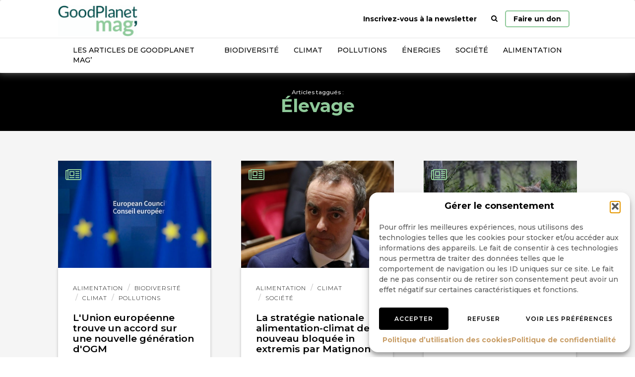

--- FILE ---
content_type: text/html; charset=utf-8
request_url: https://www.google.com/recaptcha/api2/anchor?ar=1&k=6LeOSislAAAAAEgrNNPdTuF6Zm5esm0-rk4xh71G&co=aHR0cHM6Ly93d3cuZ29vZHBsYW5ldC5pbmZvOjQ0Mw..&hl=en&v=PoyoqOPhxBO7pBk68S4YbpHZ&size=invisible&anchor-ms=20000&execute-ms=30000&cb=uh3ieoggp894
body_size: 48527
content:
<!DOCTYPE HTML><html dir="ltr" lang="en"><head><meta http-equiv="Content-Type" content="text/html; charset=UTF-8">
<meta http-equiv="X-UA-Compatible" content="IE=edge">
<title>reCAPTCHA</title>
<style type="text/css">
/* cyrillic-ext */
@font-face {
  font-family: 'Roboto';
  font-style: normal;
  font-weight: 400;
  font-stretch: 100%;
  src: url(//fonts.gstatic.com/s/roboto/v48/KFO7CnqEu92Fr1ME7kSn66aGLdTylUAMa3GUBHMdazTgWw.woff2) format('woff2');
  unicode-range: U+0460-052F, U+1C80-1C8A, U+20B4, U+2DE0-2DFF, U+A640-A69F, U+FE2E-FE2F;
}
/* cyrillic */
@font-face {
  font-family: 'Roboto';
  font-style: normal;
  font-weight: 400;
  font-stretch: 100%;
  src: url(//fonts.gstatic.com/s/roboto/v48/KFO7CnqEu92Fr1ME7kSn66aGLdTylUAMa3iUBHMdazTgWw.woff2) format('woff2');
  unicode-range: U+0301, U+0400-045F, U+0490-0491, U+04B0-04B1, U+2116;
}
/* greek-ext */
@font-face {
  font-family: 'Roboto';
  font-style: normal;
  font-weight: 400;
  font-stretch: 100%;
  src: url(//fonts.gstatic.com/s/roboto/v48/KFO7CnqEu92Fr1ME7kSn66aGLdTylUAMa3CUBHMdazTgWw.woff2) format('woff2');
  unicode-range: U+1F00-1FFF;
}
/* greek */
@font-face {
  font-family: 'Roboto';
  font-style: normal;
  font-weight: 400;
  font-stretch: 100%;
  src: url(//fonts.gstatic.com/s/roboto/v48/KFO7CnqEu92Fr1ME7kSn66aGLdTylUAMa3-UBHMdazTgWw.woff2) format('woff2');
  unicode-range: U+0370-0377, U+037A-037F, U+0384-038A, U+038C, U+038E-03A1, U+03A3-03FF;
}
/* math */
@font-face {
  font-family: 'Roboto';
  font-style: normal;
  font-weight: 400;
  font-stretch: 100%;
  src: url(//fonts.gstatic.com/s/roboto/v48/KFO7CnqEu92Fr1ME7kSn66aGLdTylUAMawCUBHMdazTgWw.woff2) format('woff2');
  unicode-range: U+0302-0303, U+0305, U+0307-0308, U+0310, U+0312, U+0315, U+031A, U+0326-0327, U+032C, U+032F-0330, U+0332-0333, U+0338, U+033A, U+0346, U+034D, U+0391-03A1, U+03A3-03A9, U+03B1-03C9, U+03D1, U+03D5-03D6, U+03F0-03F1, U+03F4-03F5, U+2016-2017, U+2034-2038, U+203C, U+2040, U+2043, U+2047, U+2050, U+2057, U+205F, U+2070-2071, U+2074-208E, U+2090-209C, U+20D0-20DC, U+20E1, U+20E5-20EF, U+2100-2112, U+2114-2115, U+2117-2121, U+2123-214F, U+2190, U+2192, U+2194-21AE, U+21B0-21E5, U+21F1-21F2, U+21F4-2211, U+2213-2214, U+2216-22FF, U+2308-230B, U+2310, U+2319, U+231C-2321, U+2336-237A, U+237C, U+2395, U+239B-23B7, U+23D0, U+23DC-23E1, U+2474-2475, U+25AF, U+25B3, U+25B7, U+25BD, U+25C1, U+25CA, U+25CC, U+25FB, U+266D-266F, U+27C0-27FF, U+2900-2AFF, U+2B0E-2B11, U+2B30-2B4C, U+2BFE, U+3030, U+FF5B, U+FF5D, U+1D400-1D7FF, U+1EE00-1EEFF;
}
/* symbols */
@font-face {
  font-family: 'Roboto';
  font-style: normal;
  font-weight: 400;
  font-stretch: 100%;
  src: url(//fonts.gstatic.com/s/roboto/v48/KFO7CnqEu92Fr1ME7kSn66aGLdTylUAMaxKUBHMdazTgWw.woff2) format('woff2');
  unicode-range: U+0001-000C, U+000E-001F, U+007F-009F, U+20DD-20E0, U+20E2-20E4, U+2150-218F, U+2190, U+2192, U+2194-2199, U+21AF, U+21E6-21F0, U+21F3, U+2218-2219, U+2299, U+22C4-22C6, U+2300-243F, U+2440-244A, U+2460-24FF, U+25A0-27BF, U+2800-28FF, U+2921-2922, U+2981, U+29BF, U+29EB, U+2B00-2BFF, U+4DC0-4DFF, U+FFF9-FFFB, U+10140-1018E, U+10190-1019C, U+101A0, U+101D0-101FD, U+102E0-102FB, U+10E60-10E7E, U+1D2C0-1D2D3, U+1D2E0-1D37F, U+1F000-1F0FF, U+1F100-1F1AD, U+1F1E6-1F1FF, U+1F30D-1F30F, U+1F315, U+1F31C, U+1F31E, U+1F320-1F32C, U+1F336, U+1F378, U+1F37D, U+1F382, U+1F393-1F39F, U+1F3A7-1F3A8, U+1F3AC-1F3AF, U+1F3C2, U+1F3C4-1F3C6, U+1F3CA-1F3CE, U+1F3D4-1F3E0, U+1F3ED, U+1F3F1-1F3F3, U+1F3F5-1F3F7, U+1F408, U+1F415, U+1F41F, U+1F426, U+1F43F, U+1F441-1F442, U+1F444, U+1F446-1F449, U+1F44C-1F44E, U+1F453, U+1F46A, U+1F47D, U+1F4A3, U+1F4B0, U+1F4B3, U+1F4B9, U+1F4BB, U+1F4BF, U+1F4C8-1F4CB, U+1F4D6, U+1F4DA, U+1F4DF, U+1F4E3-1F4E6, U+1F4EA-1F4ED, U+1F4F7, U+1F4F9-1F4FB, U+1F4FD-1F4FE, U+1F503, U+1F507-1F50B, U+1F50D, U+1F512-1F513, U+1F53E-1F54A, U+1F54F-1F5FA, U+1F610, U+1F650-1F67F, U+1F687, U+1F68D, U+1F691, U+1F694, U+1F698, U+1F6AD, U+1F6B2, U+1F6B9-1F6BA, U+1F6BC, U+1F6C6-1F6CF, U+1F6D3-1F6D7, U+1F6E0-1F6EA, U+1F6F0-1F6F3, U+1F6F7-1F6FC, U+1F700-1F7FF, U+1F800-1F80B, U+1F810-1F847, U+1F850-1F859, U+1F860-1F887, U+1F890-1F8AD, U+1F8B0-1F8BB, U+1F8C0-1F8C1, U+1F900-1F90B, U+1F93B, U+1F946, U+1F984, U+1F996, U+1F9E9, U+1FA00-1FA6F, U+1FA70-1FA7C, U+1FA80-1FA89, U+1FA8F-1FAC6, U+1FACE-1FADC, U+1FADF-1FAE9, U+1FAF0-1FAF8, U+1FB00-1FBFF;
}
/* vietnamese */
@font-face {
  font-family: 'Roboto';
  font-style: normal;
  font-weight: 400;
  font-stretch: 100%;
  src: url(//fonts.gstatic.com/s/roboto/v48/KFO7CnqEu92Fr1ME7kSn66aGLdTylUAMa3OUBHMdazTgWw.woff2) format('woff2');
  unicode-range: U+0102-0103, U+0110-0111, U+0128-0129, U+0168-0169, U+01A0-01A1, U+01AF-01B0, U+0300-0301, U+0303-0304, U+0308-0309, U+0323, U+0329, U+1EA0-1EF9, U+20AB;
}
/* latin-ext */
@font-face {
  font-family: 'Roboto';
  font-style: normal;
  font-weight: 400;
  font-stretch: 100%;
  src: url(//fonts.gstatic.com/s/roboto/v48/KFO7CnqEu92Fr1ME7kSn66aGLdTylUAMa3KUBHMdazTgWw.woff2) format('woff2');
  unicode-range: U+0100-02BA, U+02BD-02C5, U+02C7-02CC, U+02CE-02D7, U+02DD-02FF, U+0304, U+0308, U+0329, U+1D00-1DBF, U+1E00-1E9F, U+1EF2-1EFF, U+2020, U+20A0-20AB, U+20AD-20C0, U+2113, U+2C60-2C7F, U+A720-A7FF;
}
/* latin */
@font-face {
  font-family: 'Roboto';
  font-style: normal;
  font-weight: 400;
  font-stretch: 100%;
  src: url(//fonts.gstatic.com/s/roboto/v48/KFO7CnqEu92Fr1ME7kSn66aGLdTylUAMa3yUBHMdazQ.woff2) format('woff2');
  unicode-range: U+0000-00FF, U+0131, U+0152-0153, U+02BB-02BC, U+02C6, U+02DA, U+02DC, U+0304, U+0308, U+0329, U+2000-206F, U+20AC, U+2122, U+2191, U+2193, U+2212, U+2215, U+FEFF, U+FFFD;
}
/* cyrillic-ext */
@font-face {
  font-family: 'Roboto';
  font-style: normal;
  font-weight: 500;
  font-stretch: 100%;
  src: url(//fonts.gstatic.com/s/roboto/v48/KFO7CnqEu92Fr1ME7kSn66aGLdTylUAMa3GUBHMdazTgWw.woff2) format('woff2');
  unicode-range: U+0460-052F, U+1C80-1C8A, U+20B4, U+2DE0-2DFF, U+A640-A69F, U+FE2E-FE2F;
}
/* cyrillic */
@font-face {
  font-family: 'Roboto';
  font-style: normal;
  font-weight: 500;
  font-stretch: 100%;
  src: url(//fonts.gstatic.com/s/roboto/v48/KFO7CnqEu92Fr1ME7kSn66aGLdTylUAMa3iUBHMdazTgWw.woff2) format('woff2');
  unicode-range: U+0301, U+0400-045F, U+0490-0491, U+04B0-04B1, U+2116;
}
/* greek-ext */
@font-face {
  font-family: 'Roboto';
  font-style: normal;
  font-weight: 500;
  font-stretch: 100%;
  src: url(//fonts.gstatic.com/s/roboto/v48/KFO7CnqEu92Fr1ME7kSn66aGLdTylUAMa3CUBHMdazTgWw.woff2) format('woff2');
  unicode-range: U+1F00-1FFF;
}
/* greek */
@font-face {
  font-family: 'Roboto';
  font-style: normal;
  font-weight: 500;
  font-stretch: 100%;
  src: url(//fonts.gstatic.com/s/roboto/v48/KFO7CnqEu92Fr1ME7kSn66aGLdTylUAMa3-UBHMdazTgWw.woff2) format('woff2');
  unicode-range: U+0370-0377, U+037A-037F, U+0384-038A, U+038C, U+038E-03A1, U+03A3-03FF;
}
/* math */
@font-face {
  font-family: 'Roboto';
  font-style: normal;
  font-weight: 500;
  font-stretch: 100%;
  src: url(//fonts.gstatic.com/s/roboto/v48/KFO7CnqEu92Fr1ME7kSn66aGLdTylUAMawCUBHMdazTgWw.woff2) format('woff2');
  unicode-range: U+0302-0303, U+0305, U+0307-0308, U+0310, U+0312, U+0315, U+031A, U+0326-0327, U+032C, U+032F-0330, U+0332-0333, U+0338, U+033A, U+0346, U+034D, U+0391-03A1, U+03A3-03A9, U+03B1-03C9, U+03D1, U+03D5-03D6, U+03F0-03F1, U+03F4-03F5, U+2016-2017, U+2034-2038, U+203C, U+2040, U+2043, U+2047, U+2050, U+2057, U+205F, U+2070-2071, U+2074-208E, U+2090-209C, U+20D0-20DC, U+20E1, U+20E5-20EF, U+2100-2112, U+2114-2115, U+2117-2121, U+2123-214F, U+2190, U+2192, U+2194-21AE, U+21B0-21E5, U+21F1-21F2, U+21F4-2211, U+2213-2214, U+2216-22FF, U+2308-230B, U+2310, U+2319, U+231C-2321, U+2336-237A, U+237C, U+2395, U+239B-23B7, U+23D0, U+23DC-23E1, U+2474-2475, U+25AF, U+25B3, U+25B7, U+25BD, U+25C1, U+25CA, U+25CC, U+25FB, U+266D-266F, U+27C0-27FF, U+2900-2AFF, U+2B0E-2B11, U+2B30-2B4C, U+2BFE, U+3030, U+FF5B, U+FF5D, U+1D400-1D7FF, U+1EE00-1EEFF;
}
/* symbols */
@font-face {
  font-family: 'Roboto';
  font-style: normal;
  font-weight: 500;
  font-stretch: 100%;
  src: url(//fonts.gstatic.com/s/roboto/v48/KFO7CnqEu92Fr1ME7kSn66aGLdTylUAMaxKUBHMdazTgWw.woff2) format('woff2');
  unicode-range: U+0001-000C, U+000E-001F, U+007F-009F, U+20DD-20E0, U+20E2-20E4, U+2150-218F, U+2190, U+2192, U+2194-2199, U+21AF, U+21E6-21F0, U+21F3, U+2218-2219, U+2299, U+22C4-22C6, U+2300-243F, U+2440-244A, U+2460-24FF, U+25A0-27BF, U+2800-28FF, U+2921-2922, U+2981, U+29BF, U+29EB, U+2B00-2BFF, U+4DC0-4DFF, U+FFF9-FFFB, U+10140-1018E, U+10190-1019C, U+101A0, U+101D0-101FD, U+102E0-102FB, U+10E60-10E7E, U+1D2C0-1D2D3, U+1D2E0-1D37F, U+1F000-1F0FF, U+1F100-1F1AD, U+1F1E6-1F1FF, U+1F30D-1F30F, U+1F315, U+1F31C, U+1F31E, U+1F320-1F32C, U+1F336, U+1F378, U+1F37D, U+1F382, U+1F393-1F39F, U+1F3A7-1F3A8, U+1F3AC-1F3AF, U+1F3C2, U+1F3C4-1F3C6, U+1F3CA-1F3CE, U+1F3D4-1F3E0, U+1F3ED, U+1F3F1-1F3F3, U+1F3F5-1F3F7, U+1F408, U+1F415, U+1F41F, U+1F426, U+1F43F, U+1F441-1F442, U+1F444, U+1F446-1F449, U+1F44C-1F44E, U+1F453, U+1F46A, U+1F47D, U+1F4A3, U+1F4B0, U+1F4B3, U+1F4B9, U+1F4BB, U+1F4BF, U+1F4C8-1F4CB, U+1F4D6, U+1F4DA, U+1F4DF, U+1F4E3-1F4E6, U+1F4EA-1F4ED, U+1F4F7, U+1F4F9-1F4FB, U+1F4FD-1F4FE, U+1F503, U+1F507-1F50B, U+1F50D, U+1F512-1F513, U+1F53E-1F54A, U+1F54F-1F5FA, U+1F610, U+1F650-1F67F, U+1F687, U+1F68D, U+1F691, U+1F694, U+1F698, U+1F6AD, U+1F6B2, U+1F6B9-1F6BA, U+1F6BC, U+1F6C6-1F6CF, U+1F6D3-1F6D7, U+1F6E0-1F6EA, U+1F6F0-1F6F3, U+1F6F7-1F6FC, U+1F700-1F7FF, U+1F800-1F80B, U+1F810-1F847, U+1F850-1F859, U+1F860-1F887, U+1F890-1F8AD, U+1F8B0-1F8BB, U+1F8C0-1F8C1, U+1F900-1F90B, U+1F93B, U+1F946, U+1F984, U+1F996, U+1F9E9, U+1FA00-1FA6F, U+1FA70-1FA7C, U+1FA80-1FA89, U+1FA8F-1FAC6, U+1FACE-1FADC, U+1FADF-1FAE9, U+1FAF0-1FAF8, U+1FB00-1FBFF;
}
/* vietnamese */
@font-face {
  font-family: 'Roboto';
  font-style: normal;
  font-weight: 500;
  font-stretch: 100%;
  src: url(//fonts.gstatic.com/s/roboto/v48/KFO7CnqEu92Fr1ME7kSn66aGLdTylUAMa3OUBHMdazTgWw.woff2) format('woff2');
  unicode-range: U+0102-0103, U+0110-0111, U+0128-0129, U+0168-0169, U+01A0-01A1, U+01AF-01B0, U+0300-0301, U+0303-0304, U+0308-0309, U+0323, U+0329, U+1EA0-1EF9, U+20AB;
}
/* latin-ext */
@font-face {
  font-family: 'Roboto';
  font-style: normal;
  font-weight: 500;
  font-stretch: 100%;
  src: url(//fonts.gstatic.com/s/roboto/v48/KFO7CnqEu92Fr1ME7kSn66aGLdTylUAMa3KUBHMdazTgWw.woff2) format('woff2');
  unicode-range: U+0100-02BA, U+02BD-02C5, U+02C7-02CC, U+02CE-02D7, U+02DD-02FF, U+0304, U+0308, U+0329, U+1D00-1DBF, U+1E00-1E9F, U+1EF2-1EFF, U+2020, U+20A0-20AB, U+20AD-20C0, U+2113, U+2C60-2C7F, U+A720-A7FF;
}
/* latin */
@font-face {
  font-family: 'Roboto';
  font-style: normal;
  font-weight: 500;
  font-stretch: 100%;
  src: url(//fonts.gstatic.com/s/roboto/v48/KFO7CnqEu92Fr1ME7kSn66aGLdTylUAMa3yUBHMdazQ.woff2) format('woff2');
  unicode-range: U+0000-00FF, U+0131, U+0152-0153, U+02BB-02BC, U+02C6, U+02DA, U+02DC, U+0304, U+0308, U+0329, U+2000-206F, U+20AC, U+2122, U+2191, U+2193, U+2212, U+2215, U+FEFF, U+FFFD;
}
/* cyrillic-ext */
@font-face {
  font-family: 'Roboto';
  font-style: normal;
  font-weight: 900;
  font-stretch: 100%;
  src: url(//fonts.gstatic.com/s/roboto/v48/KFO7CnqEu92Fr1ME7kSn66aGLdTylUAMa3GUBHMdazTgWw.woff2) format('woff2');
  unicode-range: U+0460-052F, U+1C80-1C8A, U+20B4, U+2DE0-2DFF, U+A640-A69F, U+FE2E-FE2F;
}
/* cyrillic */
@font-face {
  font-family: 'Roboto';
  font-style: normal;
  font-weight: 900;
  font-stretch: 100%;
  src: url(//fonts.gstatic.com/s/roboto/v48/KFO7CnqEu92Fr1ME7kSn66aGLdTylUAMa3iUBHMdazTgWw.woff2) format('woff2');
  unicode-range: U+0301, U+0400-045F, U+0490-0491, U+04B0-04B1, U+2116;
}
/* greek-ext */
@font-face {
  font-family: 'Roboto';
  font-style: normal;
  font-weight: 900;
  font-stretch: 100%;
  src: url(//fonts.gstatic.com/s/roboto/v48/KFO7CnqEu92Fr1ME7kSn66aGLdTylUAMa3CUBHMdazTgWw.woff2) format('woff2');
  unicode-range: U+1F00-1FFF;
}
/* greek */
@font-face {
  font-family: 'Roboto';
  font-style: normal;
  font-weight: 900;
  font-stretch: 100%;
  src: url(//fonts.gstatic.com/s/roboto/v48/KFO7CnqEu92Fr1ME7kSn66aGLdTylUAMa3-UBHMdazTgWw.woff2) format('woff2');
  unicode-range: U+0370-0377, U+037A-037F, U+0384-038A, U+038C, U+038E-03A1, U+03A3-03FF;
}
/* math */
@font-face {
  font-family: 'Roboto';
  font-style: normal;
  font-weight: 900;
  font-stretch: 100%;
  src: url(//fonts.gstatic.com/s/roboto/v48/KFO7CnqEu92Fr1ME7kSn66aGLdTylUAMawCUBHMdazTgWw.woff2) format('woff2');
  unicode-range: U+0302-0303, U+0305, U+0307-0308, U+0310, U+0312, U+0315, U+031A, U+0326-0327, U+032C, U+032F-0330, U+0332-0333, U+0338, U+033A, U+0346, U+034D, U+0391-03A1, U+03A3-03A9, U+03B1-03C9, U+03D1, U+03D5-03D6, U+03F0-03F1, U+03F4-03F5, U+2016-2017, U+2034-2038, U+203C, U+2040, U+2043, U+2047, U+2050, U+2057, U+205F, U+2070-2071, U+2074-208E, U+2090-209C, U+20D0-20DC, U+20E1, U+20E5-20EF, U+2100-2112, U+2114-2115, U+2117-2121, U+2123-214F, U+2190, U+2192, U+2194-21AE, U+21B0-21E5, U+21F1-21F2, U+21F4-2211, U+2213-2214, U+2216-22FF, U+2308-230B, U+2310, U+2319, U+231C-2321, U+2336-237A, U+237C, U+2395, U+239B-23B7, U+23D0, U+23DC-23E1, U+2474-2475, U+25AF, U+25B3, U+25B7, U+25BD, U+25C1, U+25CA, U+25CC, U+25FB, U+266D-266F, U+27C0-27FF, U+2900-2AFF, U+2B0E-2B11, U+2B30-2B4C, U+2BFE, U+3030, U+FF5B, U+FF5D, U+1D400-1D7FF, U+1EE00-1EEFF;
}
/* symbols */
@font-face {
  font-family: 'Roboto';
  font-style: normal;
  font-weight: 900;
  font-stretch: 100%;
  src: url(//fonts.gstatic.com/s/roboto/v48/KFO7CnqEu92Fr1ME7kSn66aGLdTylUAMaxKUBHMdazTgWw.woff2) format('woff2');
  unicode-range: U+0001-000C, U+000E-001F, U+007F-009F, U+20DD-20E0, U+20E2-20E4, U+2150-218F, U+2190, U+2192, U+2194-2199, U+21AF, U+21E6-21F0, U+21F3, U+2218-2219, U+2299, U+22C4-22C6, U+2300-243F, U+2440-244A, U+2460-24FF, U+25A0-27BF, U+2800-28FF, U+2921-2922, U+2981, U+29BF, U+29EB, U+2B00-2BFF, U+4DC0-4DFF, U+FFF9-FFFB, U+10140-1018E, U+10190-1019C, U+101A0, U+101D0-101FD, U+102E0-102FB, U+10E60-10E7E, U+1D2C0-1D2D3, U+1D2E0-1D37F, U+1F000-1F0FF, U+1F100-1F1AD, U+1F1E6-1F1FF, U+1F30D-1F30F, U+1F315, U+1F31C, U+1F31E, U+1F320-1F32C, U+1F336, U+1F378, U+1F37D, U+1F382, U+1F393-1F39F, U+1F3A7-1F3A8, U+1F3AC-1F3AF, U+1F3C2, U+1F3C4-1F3C6, U+1F3CA-1F3CE, U+1F3D4-1F3E0, U+1F3ED, U+1F3F1-1F3F3, U+1F3F5-1F3F7, U+1F408, U+1F415, U+1F41F, U+1F426, U+1F43F, U+1F441-1F442, U+1F444, U+1F446-1F449, U+1F44C-1F44E, U+1F453, U+1F46A, U+1F47D, U+1F4A3, U+1F4B0, U+1F4B3, U+1F4B9, U+1F4BB, U+1F4BF, U+1F4C8-1F4CB, U+1F4D6, U+1F4DA, U+1F4DF, U+1F4E3-1F4E6, U+1F4EA-1F4ED, U+1F4F7, U+1F4F9-1F4FB, U+1F4FD-1F4FE, U+1F503, U+1F507-1F50B, U+1F50D, U+1F512-1F513, U+1F53E-1F54A, U+1F54F-1F5FA, U+1F610, U+1F650-1F67F, U+1F687, U+1F68D, U+1F691, U+1F694, U+1F698, U+1F6AD, U+1F6B2, U+1F6B9-1F6BA, U+1F6BC, U+1F6C6-1F6CF, U+1F6D3-1F6D7, U+1F6E0-1F6EA, U+1F6F0-1F6F3, U+1F6F7-1F6FC, U+1F700-1F7FF, U+1F800-1F80B, U+1F810-1F847, U+1F850-1F859, U+1F860-1F887, U+1F890-1F8AD, U+1F8B0-1F8BB, U+1F8C0-1F8C1, U+1F900-1F90B, U+1F93B, U+1F946, U+1F984, U+1F996, U+1F9E9, U+1FA00-1FA6F, U+1FA70-1FA7C, U+1FA80-1FA89, U+1FA8F-1FAC6, U+1FACE-1FADC, U+1FADF-1FAE9, U+1FAF0-1FAF8, U+1FB00-1FBFF;
}
/* vietnamese */
@font-face {
  font-family: 'Roboto';
  font-style: normal;
  font-weight: 900;
  font-stretch: 100%;
  src: url(//fonts.gstatic.com/s/roboto/v48/KFO7CnqEu92Fr1ME7kSn66aGLdTylUAMa3OUBHMdazTgWw.woff2) format('woff2');
  unicode-range: U+0102-0103, U+0110-0111, U+0128-0129, U+0168-0169, U+01A0-01A1, U+01AF-01B0, U+0300-0301, U+0303-0304, U+0308-0309, U+0323, U+0329, U+1EA0-1EF9, U+20AB;
}
/* latin-ext */
@font-face {
  font-family: 'Roboto';
  font-style: normal;
  font-weight: 900;
  font-stretch: 100%;
  src: url(//fonts.gstatic.com/s/roboto/v48/KFO7CnqEu92Fr1ME7kSn66aGLdTylUAMa3KUBHMdazTgWw.woff2) format('woff2');
  unicode-range: U+0100-02BA, U+02BD-02C5, U+02C7-02CC, U+02CE-02D7, U+02DD-02FF, U+0304, U+0308, U+0329, U+1D00-1DBF, U+1E00-1E9F, U+1EF2-1EFF, U+2020, U+20A0-20AB, U+20AD-20C0, U+2113, U+2C60-2C7F, U+A720-A7FF;
}
/* latin */
@font-face {
  font-family: 'Roboto';
  font-style: normal;
  font-weight: 900;
  font-stretch: 100%;
  src: url(//fonts.gstatic.com/s/roboto/v48/KFO7CnqEu92Fr1ME7kSn66aGLdTylUAMa3yUBHMdazQ.woff2) format('woff2');
  unicode-range: U+0000-00FF, U+0131, U+0152-0153, U+02BB-02BC, U+02C6, U+02DA, U+02DC, U+0304, U+0308, U+0329, U+2000-206F, U+20AC, U+2122, U+2191, U+2193, U+2212, U+2215, U+FEFF, U+FFFD;
}

</style>
<link rel="stylesheet" type="text/css" href="https://www.gstatic.com/recaptcha/releases/PoyoqOPhxBO7pBk68S4YbpHZ/styles__ltr.css">
<script nonce="R0b75TkAU_x4EfofdD8M0A" type="text/javascript">window['__recaptcha_api'] = 'https://www.google.com/recaptcha/api2/';</script>
<script type="text/javascript" src="https://www.gstatic.com/recaptcha/releases/PoyoqOPhxBO7pBk68S4YbpHZ/recaptcha__en.js" nonce="R0b75TkAU_x4EfofdD8M0A">
      
    </script></head>
<body><div id="rc-anchor-alert" class="rc-anchor-alert"></div>
<input type="hidden" id="recaptcha-token" value="[base64]">
<script type="text/javascript" nonce="R0b75TkAU_x4EfofdD8M0A">
      recaptcha.anchor.Main.init("[\x22ainput\x22,[\x22bgdata\x22,\x22\x22,\[base64]/[base64]/[base64]/[base64]/[base64]/[base64]/KGcoTywyNTMsTy5PKSxVRyhPLEMpKTpnKE8sMjUzLEMpLE8pKSxsKSksTykpfSxieT1mdW5jdGlvbihDLE8sdSxsKXtmb3IobD0odT1SKEMpLDApO08+MDtPLS0pbD1sPDw4fFooQyk7ZyhDLHUsbCl9LFVHPWZ1bmN0aW9uKEMsTyl7Qy5pLmxlbmd0aD4xMDQ/[base64]/[base64]/[base64]/[base64]/[base64]/[base64]/[base64]\\u003d\x22,\[base64]\\u003d\\u003d\x22,\x22w4Y5wrfCtlHCksKlGMKzw53DsSRUwqFEwohNwoNCwrLDg0zDv3rCnE9Pw6zCksObwpnDmXbCgMOlw7XDgHvCjRLCgjfDksOLVXLDnhLDgMOuwo/ClcK1CsK1S8KrNMODEcOOw5rCmcOYwrDCrl4tEQAdQl9casKLI8Ojw6rDo8OEwpRfwqPDi0YpNcKdWzJHHMO/TkZrw6gtwqEpIsKMdMOQMMKHesO8M8K+w58DaG/DvcOdw6E/b8KJwqd1w53CtG/CpMObw4fCk8K1w57DtsOVw6YYwrBGZcO+wr1daB3DmcOrOMKGwoQiwqbCpH/CtMK1w4bDhwjCscKGVz0iw4nDuhETUR1Dex9qWixUw6jDu0V7PsOZX8K9LAQHa8Khw4bDmUdodnLCgwpuXXUcMWPDrEPDvBbChjfCkcKlC8OwX8KrHcKpLcOsQkESLRVEeMKmGkUmw6jCn8OPYsKbwqt7w58nw5HDoMORwpw4wrLDinjCksO/KcKnwpZfLhIFNRHCpjo5KQ7DlAnCu3kMwo8Tw5/CoTIqUsKGMsOJQcK2w7rDiEp0HW/CksOlwqYOw6YpwpvCjcKCwpV7f0gmHMKFZMKGwrVAw55OwqQwVMKiwqpww6tYwr0jw7vDrcOrH8O/UD5Sw5zCp8K/CcO2LyrCk8O8w6nDjMKmwqQmVcKzworCrhjDnMKpw5/[base64]/ClcKCbcOqf8OSJB3DiV3Cr8KlXiHCvMOIwpPDo8OhBVMTBHoew7trwoBVw4JvwoBLBHzCoHDDnjLCnn0jaMO/DCgGwqU1wpPDqjfDsMOdwoZdYcKGZyPDmzPCtsK2CHnCq1rCn0AaVsOUdVEfZn/DvsOhw48swr0/b8O8w7bCmWTDhcOUw6Igw7/CmXbDlDwRTk/CrX8absKTA8KiesOGV8OSF8O2ZkHDisKAEcO4w6PDosK+d8KPwqdHCF/Cll3Dqn/CscOqw7tzHBHCogvCqXBLwrhnw5pmw696QElqwoQFBsOSwodrwpxEKWnCj8Ouw5rDrcOGwogCThPDnjcYOMOfGMKqw5MWw6vCmMOtA8Opw7/DtVTDlD/CmWXCuWXDhcKKL1fDpgdsIirCl8K3wpbDi8KNwpfCqMODwqjDtTF8SzFkwprDtzlAa3RBO0NmcMO+wpTCpycWwrvCnDtCwqFaecOJBsOawqHCk8OBdD/[base64]/DoWrCgMKzwpTDvsOIw5jDr1dlwp3DumnDrsOnwoDDkXtAw5ZJIsOJwpXChkkzwr/[base64]/Ci8KaC3IVOcO0w7zDtgzDtUcBIMK3VE/CvcKgWBQyWsO1w63DkMO+AWNJworDvxnDt8KmwrfCpMOSw6kXwrHClhYAw7R7wrtCw6gVTwXCjcK2wrY2wpJZF20dw5giG8Oxw6HDjRFQEcOdd8K6EsKAw43DvMObLcKmJMKFw5jChQjDlmfClxTCnsKDwo/CkMKVMn/[base64]/ChjcWH8KcMMKEw5/CvCwURljCoiNTSsKuEMKWw4FzJTjCoMO5EBtDdCpXGxBrHMOTP0vDhQ/CrGsXwrTDrnV8w5tUwoPCikXDnnROJUfCv8O4Wn7CllUDw7zChifCucKNDcKfMx4kw5LDnFfDpBMAwrjCuMOOGcODEcOFwqXDoMOwJX5DLXLDuMOCMQ7DncKiOcKFBMKUbC/CjAd1wpDDsAnCnXzDkmcawqrCksKEw43DgFAMHcOawq0KcAkvwoIKw5EIBcK1wqAHwrBVNSp7wrh/SMKmw53DtMOTw6AAEsO0w4zCkcOtwrgmTDPCocK0FsKQYAHCnBEGwoXCqAzCkwJ0wqrCp8KgDcKnGivCoMK9wqtEd8KWwrHDhSh6woQUJcOqR8Oow7DDqMOhOMKewoljCsOGIcO6HXQsw5LDowrCsgPDnDTDgVPCtS5/[base64]/[base64]/DlsKowp/[base64]/[base64]/DhEfCssO5wpMBRxVkw6M6JMKjP8Oaw5bCtQZpZsKIwqUUdMOqw7PCvRnDuyLDmFxbWcKtw4skwpAAwqdOTEbCqMOMS30JP8OPS0YGwqAXGFrDlcK0wpkzQsOhwrQ3wo3DqsKmw6YQwqDCixTCo8OrwqYuw63DlMOWwrxkwr0tdMKOIMKxOBV5wp/DucOHw5TDrHzDnDNrwrzDumYmHsKGAQQfwokcwoN9FAnDgk9xw6hkwpHCocK/wrrCg1tGOcKOw7HCksOGPcOmKMORw4ggwqHDssOafcKWaMOjcMOFaXrCjUx6w6vDnsK1w6TDqDvCnsK6w49eCX7DiH13w71daVjDgwjDoMOiUGBLCMKrbMKKw4zDgXpBwq/CvjrCo1/DnsOKw593d2jCtMK0ZC17wrMfwogtw7HCvcKnDBtswpbCrsKtw5QES2LCgcO0w5HCnGZAw7PDi8O0FTprXcOLMcOpw4vDsj/Dl8OOwr3CmsOEFMOQHMK7EsOkw4bCtA/DjjddwpnCgh5PZxFqwqQ4RUYLwojDlWTDmcKsUMORWMO0WcKRwqXCn8KOTsOxwrrChsKCfsKrw5LDusKfLRbDpAfDhlXDrTp2Kws3wq7DjzHCu8Ovw47Cs8OlwrJDNcKKwqlEQDBBwptcw7Z9wp7DkXk6wqjClUoEMcKow43CtMK/Sw/Cr8O4DsKZG8KjNEo+M1TDscKTT8KIw5lGw4vCjlhRwpUDw5HCgcKwTGBuQG0EwpvDnQLCukvCnH7DrsO3F8Kzw43DlAzDm8ODdlbDqkdSw4gjGsKqwp3Dt8KaBcOcwqXDu8KbKz/[base64]/[base64]/[base64]/Dl8O3w7vCgGnCqsKjP8Kiwo7Di8K2eSPDn8K/wprCtBjCvmY/w73DrQMLw4VmPDrClcKWw4bDsW/CqzbCucKAwroZwr4Xw6AUwoEiwpbDnHYWEMOTKMOBw47Coylbw7hjwo8PcsOpwqjCsjjCmsOZOMK5eMKQwrXDnU/DsiZbwo3DnsOyw50Ywr1Kw7nDscOgYgXCn0B1BxfCvxfDmlTClTBJOkDCi8KnNghwwpfClx/Di8O0WMKCNEEoZMOZYsOJw43Duk3DlsK8MMOwwqDCv8Kfw6obL2LDqsO0w7l7w6LCmsO8AcK8Y8OLwrLDlcOrw48xW8OqJcK1TsOCw6Y+w6FyAGwgQBvCq8O/D3nDjMOZw75Mw4fDjMORSULDpEdowoDCqR1jMU4YDMK2X8KeE2Vowr7DsWp8wq/CoBhWPcKbRSfCk8OUwpgow5p3wotvwrDCgMKPwpzCuEjCuFI+w6lIa8OtdUbDhcK7P8OiBSLDkic/wq7CiSbCqcKgw6LCvAAcPVfCmsKCw7hBSsORwpdPwo/DnTzDvChQw50lw4B/wp3DvjEhw7AoPcOWTgpFUC3Dv8OkfwXCt8O+wrwzwrtYw5vCkMOVw7Abb8KIw4oiZS3DtMOvw6Adwqx+U8O0wrwCJsKpwrXDn1DCiGDDtsOJwqtQJFUUw7YlV8K6cSImw4A+TcK1woTCjz9WaMKFVsKWd8KrDcKpFS/DjEHCkcKtecO8LUF1w7xcBibDhcKEwpYyTsK6FMK9w57DnAjCuB3DliJHFMK4KcKJwp/Dgm7CmmBFcyfDgj4Dw7xRw5lSw67CskDDoMOaMjLDiMKMwqdGWsOowo3DunjDusOMwoYFw5N+YMKhP8KBCcK9fMOqJ8OxbW3CgkbCmMOiw77DhDnCtxs0w59NH0XDssKJw5LDv8O4cGXDmBHDjsKKw6fDgX1HaMK3w5dxw7bDg2bDisKGwr8ew7UbKFTDiRF/[base64]/CtE7DpQjCjBjCv8KxDsOiR1cXWk9qGMObw4xNw6JLWcK5woHDnUAEAR8mw7zCrR0jZhPCuy8dwofCpAIYL8KdbcKvwrXDnk4Pwq8pw5fCkMKAwrTCpyc7wqp5w4A4wpDDlgp8w6tGHnsZw6s5OMO/wrvDiV0twrgZCMOuw5LCncOTw5DDpkNSUSUrDhnCqcKFUQHDhB5iJ8OcJsO9woUpw7vDtcO2BnZ9R8KFI8OvRMOyw5INwrDDp8OgH8K5MMO4w4hsQzJXw5U/wrJLejoDEV/CtMKDck7DlsKgwqrCmRLDosKbwrLCqUo9b0Eiwo/DnMKyGCMXw6xcDyw4NR7DuyQZwqDCrsOeNUQ2ZWxVw6DCpy3Cvx3Ci8Kuw77DvgcXw5hgw5oQGcONw5PDultMwrEOLGlqw7sCd8OyOD/DlAYlw58Dw6TCnnhPGzViwrAoD8OOH1RBAMKHWcK/Fk1Tw7/DlcOswpJQDFHCkCXCmUnDq3NuGgjCoR7CncKhPsOiwpcibRggw6QCFBDDkhlFdw0kBjk2Ni8Xw6RCw64uwokPB8KUV8OoZR/Dsy1OGALCisOdwozDvcOfwo96XsKwNULCtXfDrmV/[base64]/Ch8OywofDvcKcwqdNwqNaZ2lqw6kqNcK3TMO/wro7w4/CvsONw7kkAC/CisOLw4rCsV3DusKNGMOJw5vDhsOrwpvDvMKtw5jDuBgjKEY6UMORbDPDpTXCtXYLRUceUsOdw7vDrcK5c8K4w70wD8OEF8KiwqM0woMPYcK/w4QPwoHCh1UtQiJAwr/CqFfDosKrJHDCmcKvwr4swqrCpxnDi0Q/w4oQWsK2wr8twrkpIEvDlMKOwq4wwqjDv3rCoVptRUfDuMK5ATwAwr8owpRyfBrDgzLDqsKRw4V8w7fDg2c2w6s3wrFIOGbDnsKHwpAewqdIwotNw5lAw7xgwqkwaBsnwq/DvwDDq8KhwoXDvBh/OsK2worDgsKQPwQWA2/CjsOZR3TDucObf8KtwrTCqy4lHMKzwoIPOMOKw6Ebd8K1AcK8XU0qw7bDlsKnw7vDlksVwoEGwo/[base64]/[base64]/DlQQFwpDClcO/c2VSSsOvM8OdBkzDksKICg5Dw5YcFsKBYcK2GHRnEcOJw5fDlFddwp4LwoTDlVLCkRXCuz4rQ17CrcOCw7vCh8KtcWPCtMKmTig3HyEtwpHCvcO1VsOwEyLCk8OxGgd0WSQEw6EyccKNwpjDgcOdwp47RMOeJmI0wqvCgw11X8KZwo/CuHgIThRiw5nDisOwG8Oww7jCmyJhBsODRA/Dj0bCqx0fw6UKTMOtTMOew4/ChhXDuFIhPsO/wqFNTcKgwrvDicONwoY6G0Evw5PCtsOyRFNtDDnDkjYrRcOXVMKFJ0Jgw6/DvB/[base64]/w4VSA8KPw6DCrcK0MMKmw7jCr8KmwrPCqREwLMKcw4F0w5BrFsKWwq/CosKOEQzCl8OCUyDCiMKuDDbCoMK0woDChE3DkBPChcOywoVfw4HCncOzGHrDnR7CtWPDnsOdw6fDjkfDsDFVw6sYG8KjesOWw4vCpjPCuTrCvh3Dqh0sI3UFw69FwrzClRwobcORIcOFw6VMcxMuwqoHalbDgizDk8O7w4/Do8KwwqwhwqF6wo1RWsKDwoowwrTDrsKpwoQew6/Cp8KUBcOKNcOOKMOSGA8hwqw1w7NXB8O/[base64]/[base64]/DhMKgHRjCsCfCgx/CrQ3CiirDpxkrw6PCgsOYSsKmw6Eiwop+wrjCucKOCCZmITdBwqTDisKdw7QBwrTCo27CtB8pJGbDmcKYQjDCosKPG0LDq8OGWRHDnGnDr8OiW37CpynDmsOgwrcvcsKLIw5RwqRFw47DnsOsw5dkWl8uw6/Ds8KQK8OAwpTDj8OGw4hAwqtFMwQcAjfDgMKifTzDocOYwq/CoFjDvDbCtsKAfsKxw4cBw7bCsnoqYgAEw4PDsA/[base64]/CpcOMEnXDt2tMb8OcTcKNWSsBwpjDqcOjwobDvisga8Okw5PCqsKDw6cSw75Bw41UwpPDosOgWsOGOsOPw7M0w5ouH8KTNnEIw7TCijsCw5TCsC0Bwp/DqlfCgnkdw77DqsORwrxWNQPDmsOVwr0jLcOefcKIw5cWN8OqEVcbWljDi8K2fcOxFMO2GQ10FcODM8KbXmhpNAvDhMK0w4FGYsO/XUs8DG1dw47ChsOBcVnDtgfDu3bDnw/DuMKNwqwwIcO1wobCmxDCgcOyEBHDmw8yaiJ1VcK6M8K0dSrDhRYFw4YaBnfDh8Oqw6/DkMO7eg5Zw6rDn2wRVTnCrMOnwrvCh8KVwp3DgMKLw4fDt8ODwrdocUfCi8KfFkECCMK/w6wYwrvChMORw7DDmxXDusKqw6vDoMKjwrUeOcKhD3fCjMKwQsKKHsOow7LDokl4wpdvw4APcMOFGjPDjMKVw6LCnFDDpcOMwqPCrsObZysBwpLCl8KuwrDDr0Faw4Ncd8K7w4UsP8OOwpNxwqF5SnBCX3PDkSF6b1pWwr16wprDkMKVwqHCiCZ0wpNCwp4SI1Etwr/Dq8O3RMKOXMK+bcOzd28Dwq9rw7PDnH/DsX3Cr3cUe8KZwoZVJsOCwrcvwozCmnzDrEgvwrXDtcKGw7jCt8OSKcOvwoLDn8K/[base64]/CsFsGwpjDjSRfCB/DvsOqSVsXYjR8wpXDiXluCGgewqZJOsO/wogLWcKPwq0Zw6cEccOBwpDDlWsawoXDhE7CncKqUH3DvMKlWsOPQcKBwqjCg8KSDkQuw5rChCAvH8KVwp4waH/[base64]/IxPDgsKlRsK1dMKkc0fDmsKqwpzDmcKQAxrCqEzDs3M2w4TCuMKDw7DCscKTwoV0aCjCs8OlwrZZc8Ouw53DlgHDgsK8wobDlQx1FMOewodjJ8KewqLCiCBPKlnDn1gew6DCg8KOw7QhByrCqgUlw5zCm3daA1jDsjpMScOMw7pWB8OXMDJ3w4TDqcKbw5PCmsK7w7/Dq1zCisOHwpTCihbDssOOw63Ch8Onw4JWCmXDp8KPw6bClMO/[base64]/YUVdSlIZwrXDocO1e8Ksw6bDi8OebMOJw7VTG8OZDmzCoGDDs0nCr8KRwpHCozcbwoxcIcKcNsKXL8KXAsOhcxfDncOxwqprIjTCqQI/w5bCjiIgw7wBSCR9w54mwoZOw5bCtMOfUcKmaRgxw5gDSMK6wqzCkMONUUbCjT4IwrwTwpzDucOJMC/Dl8OYVAXDtsO3woXDs8OQw7rCv8KrasOmEAjDucK/B8KSwp4YeQzDp8OlwpQ6c8KkwofDgjgaTMOhdsKcwp/CosKPGTzDsMK8Q8KAwrLDoCTCrjHDicO8K1AWwonDvsOyTAMVwpxwwpE+N8OYwo5SNcKpwrPDoy7CmyQ9BcOAw4/[base64]/wqHDrsK7BMKZw78IWsOmQsK1w49CC8KTwqA5csKOw4PCuw8mHC7Cl8KxZg1Dw458woHCpcK7O8OKwqMCw6jDjMO8Iz1aLMKBJcOYwonCnQfCocKGw4TClsOtfsO6wrjDhcKrNnXCvMKcIcKVwo4PKyIcXMO/w49kAcOSwrHCuwjDq8KTQ07DvnzDvMK1D8KFw6jDkcKdw4sDw5Bfw60twoEMwprDnV95w4zDmcKLb3sMw501w5I8wpApw6YrPsKJw7zClB9YEsKvIcOOw47DjcK3YwPCu1nDncOKBMKJc1nCocO4wq3DtMOYHmvDtVwcwr0ww47CgX5hwpwUZw/DkcKfLsO/[base64]/CsMKiwrfCi14lw6fDsVBJKMK7di3Dk8OCw7LDvsO+CDxbH8KSXV3CtQAfw4nDgsKVBcOMwo/DjSfCnU/DhEfDml3CkMO4w5zCpsKrw5Imw73DkXHDrsKrAwNxw78lwoTDvMO3wqjDncOvwpFewrXDm8KNCXTCn0/Cmw54PMOVfsKHGURaDhHDiX1ow6UVwoLDq0skwqMaw7lEND3DnsKuwrXDmcOha8OAVcOMNHXDqFPChGfCmsKWNlDCnMKHQClew4bCn0TCo8O2wr/DqHbCpBoPwpRfRMOCZnYFwqQnYBfDmcKAwrxBw7QIIR/[base64]/DqcOuTcK4wr3DryJcVD3DqcKrw4PCnR7DsMO+Y8OGCcOZbjbDqsOnwp/DvMOTwpbCqsKGcz/[base64]/wp3DjMKPSidgBcKFwrHDr8OFSSTDsnHCosK/dVHCmcKcXsOCwpfDtl3DvsOUw7fDrCEjw7Qvw6fDk8ODwrPCozZNYmvCi17CocKoecKCGCFQZhk1b8K0wqhVwrrDu3QOw5BMw4RCLkdRwqVzAwXDgnLDqxFtwrFwwqTCp8K/[base64]/DuA/DnMKzw6rDuyXCq8KrCSzCksK8ZMK6FsKHwqbCiVfCucOTw63DrB/[base64]/DmMOhw4DDhsKewp/DlSkqwo7CtcOYw4xYA8KBwrFcw7DCsUvCu8Kgwp/CokQAw6xZwrfCsVPCvcKEwqU5WsKjwq7CpcO4TwDDlD1rw6TDp18GVsKdwqcmbhrDjMKXZT3Cr8OkasOKMsOuB8OtPmTCvcK4wqDCv8KnwoHClhBcwrU6w75BwoA1csKvwqB0N2bCjsOoRWLCoT5/KRgedQTDpsKAw7LCuMO4wq3CtVrDgh5DFBnCvUx0PsKUw4bDsMOjwp7DusOyBcKueArDhsKhw74Pw4Z5IsOUeMOla8KLwpdLBg9gTMKudsKzwqPDnjQVLTLDlsOrAjZWQMKHecOTLgl3NsOZwrxNw4kVG0XCjjBLwqfDtShJbzBFwrXDpcKlwpBVK1HDqsOjwqY/Tyhqw6QRw6svJcKMSTfCnsOQwoPCnywJM8OmwqgOwo8bZsKxIcOPwrVhTVYYHcKnwqPCtzHChB83wpV2w4/CpsKSw5RWREfCtWByw5AmwqTDvcK7aBgwwqzCunIaAAkFw73DhsKeS8KWw5TDv8OAwqrDt8KvwooNwpUDHTF/[base64]/[base64]/DksOTwprDosOawqsdw4zCghjCrFFdwqbCuMK1XxxSwoUZwrXCsWRaK8OZX8K6CsO+aMOpw6bDrXbDtcKww5nCrHtPBMKhG8KiK3XDsFppZcKrC8KYwqPDhCMAdhDCkMKWwpfCn8KGwrg8HxvDmg3CiXIBH3I4woASGMKuw7DDn8KHw5/Cl8OQw5DDqcK9asK6w4QsAMKbPj8eQWLCi8Orw4J/wp9dwqdyUcKxwrfCjAdOw7F5Vml4w6tUw71JXcKcasKRwp7CkMKYw40Ow6rCosOQw6nDlcOdbGrDtFjCqE01UichNwPCt8KWW8K8dMOZKcOYG8OHX8OeE8Ovw6jDvAkDWMK/Vz42w7zCt0TClcO/wq/DoQ/DrUk3w5kGwozCv2QpwpDCpsKZwofDhknDpF7CqxfCmUkiw5HCkhQQNsKlVjLDhMOKAcKFw67CqzsmQcKEGhDCoFzCkToUw6o3w4jCgSbDsFDDlEjConRkQMOELcKaB8OIVWPDg8Odw6pZw4TDucOCworCsMOewp/[base64]/w6TDiMOHw77DgxIUBcKxw6Uew43CkcKtbMOWBBvCsjnCu3bCsmUnw4BzwrPDtDlwYsOnbcKWb8Kbw70JZ2FVKRrDkMOve0gEwq/CumbCnjfCkMOoQcOBw64PwrhFwq0Lw6bCkgXCpD1reTYDQ13CvQnDugPDkzVpEcOjwoNdw4PDqnLCpcKXw6bDrcKRRGjDuMKAwqEEwrfCi8KFwptWdMKZcMO1wqHDr8OswrM+w5MxIsOowoHCgMOZX8Kow6EbTcK4wp1cVzPDqA/DsMOvRMO2a8ONwozCjUMMUMODDMODwqs8woNmwrRpw7VaAsO/bWLDgVdBw5I6HSZkCn7Dl8KXwr5UNsOaw5rDnsKPw4FLUmZTPMKzwrFkw59AfA86RR3CqsKaCinDosO4w4RYERDDscOowqvCsn3DuT/DpcK+VXfDqgs8JGjDj8Kmw5rCpcOrOMOQP2Mtwr0+wrnCpsOQw4HDhz03fXdLKzNxwp56wowOwo8RdMKsw5V/woYDw4XCvcOwHMKfXTJeRiPDtsOxw6EtIsK1wrIGYMK8wpBNJ8O/VcOUW8OkXcKkworDu33Dr8KxXTp4PsOUw6pEwo3CiV56ccKDwoQUGi3DnAEvOEASejHDj8Kew5TConPCoMK5wpsHw4hZwox1JsORwqx/w4sdwrjCjWd6YcO2w7wwwowywpTCq08uPGvCtcO0Cj4Uw5XDs8OgwqnCjW3DjcK2NUYhJFEwwow7wpzDuDvCim5uwpwwT27CqcK0cMKsX8KIwqPDpcK1wqLCgyXDsGYPwr3DqsKLwqB/ScKaMW7Ci8O9VnjDlWhUw7h+wrkwGyPDoGtgw47DrMK0wokZw5QIwoHCtW9BRsKawp4NwplwwqQ7MgLCgl3DqAlKw7fCoMKCw5fComMiwrRocCfCmhvDrMKKRcOiwr/DnhnClcORwr4JwpQAwo9hJ2rChVgFJMO7wrEDbmXDqcK8wpdew6k+DsKHbsK4eScewqkKw4Vsw70Vw7tqw5AiwqLDtMORGMOGZMOGwpc5RcK7BcOlwrpmwq7CnsOQw5nDjW/Ds8K+QxcRasKXwrDDmcOZF8OvwrPClkItw6AVw6ZDwobDu0nDgMOGdsO+BMK+asObGsOEEsOhw5TCrG7DmMKcw6jCpUPCsG/DuDnCsjrCpMOrwpF4ScO4NMOZfcKjw5BSwrxwwqEWwptyw6Zdw5kRGnAfPMKewplIwoDCog8tPi0Nw6nCoE0iw7dkw5EewqPDi8KUw7XCkA1+w4sSecK+PcOlEMO2YMKlahnCjxVnZSVWwoLChsOpf8OEAiTDlsK2ZcO3w6xTwrPCvG/CncOJwpHCulfChsKywqHDtHzDpmrDjMO4woTDhcK7EsOXGsOBw5p9IcK0wqEsw7PCi8K0dMKSwp3CiF8swqnDvzxQw4F9wovDlR1yw5DCsMOOw7BAJcKUfsO/RW/CqABNXUEqA8OsbsKzw7Age07DkxrClHTDt8O8wovDnAoKwqTDrHTCnDvCiMK9HcOPLcKqwpDDkcOyV8Kcw6bCj8K/[base64]/[base64]/[base64]/[base64]/DocKoDmvCqATCuMOPfynCjArDi8Oawp5+wqTDssOsGkLDqno2NhTDhsOnwqbDqcOLwpNFdMOVZMKKwrF9ATg0ZMOIwp4Rw4dQC3E4LxwsUMO+w7gZezMsVVPCpsO/KcKzw5DCiUXDgsKkGx/[base64]/[base64]/[base64]/wqFlwrvCiQjCihseWxQdFMOSw5vCsMOEwphuUGgLw5MEBgzDlHUdUHE1wpRbwo0rUcKKMsKAckPDt8K8NsO7KMKTPW3Dh3QyNQgfw6Rxwok0Lnx6OVxAw67CtMOQFsKUw4nDksOwd8KDwrXCixwGYsKuwpAEwrR8RFrDu0XCscKwwqrCicKEwrDDtk9wwp/Dumtnw6Avb1RpbcKwUMKEIMK2wpbCpcKywqbDkcKKD0Y1w5ZHBcOBw7bCplEXd8OfH8OTQcOgwojCosO6w7XCtEkxU8KuE8KjQmsuwqPCusOOAcO4ecKXTVEZw6LCmiUsASYcwqbCui/DqMK3w5fDon7CvsOXHjXCocKEOMKnwrfCung/XcKFD8OTYsKjNsOIw7jCknvCvcKUYFESwr4pL8OfEW8zJcK1McOZw7bDpMOpw7XDgcK/OsKGUE9Hwr3CrsOUw7A9wqTCoHTCjMOVw4bCsVvDj0nDsWgnw5fCiWdMwonChyLDk0ZfwonDizTDscOefQLCm8OXwpMrbMK8O2MsOcKfw6pTw4jDhsKpw57DkRAaL8OMw5fDhMKPwopQwpIUd8OuWUrDp2/DssKJwrDChcK0woAFwrvDpULCpSfCjMKCw6NlRFwcSljClF7CqBrCo8KJwo/DkcOTLsK7csOwwrE1XMKTwpJ2w5V9wpVOwr5EDcOWw6jCtxLDh8Ktbm8eBcKbwrnDuixIw4NuTMKWQsOpZm3DgVBQCGfCsi9Fw4gYJsKVI8KwwrvDkizCp2XDosKpe8KowqXClT/[base64]/w5Q+woPCtsKadMORw7IsQcKiwrlAL8KZwphoMCjCsn3CiRjCmsK6ccO/w57DqxJ3wpQcw7UvwoJyw55Cw5tDwooHwrTDtQ3CgiTCui/CgV5rwrB/RMKVwpNhJiRtPyBGw6NvwqsTwoHCiFNOQMKRXsKXZcOgw4zDmEpBMcOUwovCicK7w6zCu8Ksw4/Do1law4BiPlLDisKlw45lVsKVX2M2wrArd8KlwojChHpKwofDvGzCh8ODw7gWDyjDmcK/[base64]/Cig/[base64]/Dv8OvwojCo8KcQx5GYMKOw6Q7wqDCiVh+SsKCwp7ClcOYES1SO8Osw5hDwqLCmMKJM27Dr1jCpsKcw4trw7/Do8KrA8K1ET/[base64]/DnMOGO8K2RTMUw5jCrmDCu0p5J8K1XgZMwprCo8Kgw6DDmndWwrFawqDCqVrDmgTCgcOww53CiC1lEcK0w7nCmFPCrUc1wrxhwq/DmcK/Px9lwp0Pw6jDqcKbw4cVETPDlMOhMsK8dsKcKWYXRSYDEMOaw7QaE1fCisKoW8KCZ8KywrPCj8O9wrJ9HcK5J8K4M1ZidcKlXMK5XMKIw7sMN8OVwofDo8K/UC/Dj3nDhsOcF8K9wqISw7fDsMOSwrXCpsKoJVfDp8OAISnDmsK0w7zChsKFX07CvMK3V8KBwp40wrjCscK5VRfChFplTMK1wqvCjCDCt013a1jDrsOySF3CvyfCgMO5NHQ6UmPCohTCmMKRc0vDhm/Dp8OsfMOaw50Iw5jDmsONw4tQwq/[base64]/DmsKpcV/Csi0VZT/DkB7CnVXCpMKhX8K3TAPDsxtYcsK9wqvCmsKvwqMMCUNrwqpBXA7CtzVwwpFawq5mw73DrCbDjcO/[base64]/Dn0Vuw5bDlCtPwrHCmyjDr8OSJAlAwoRKT3g+w4lXasKRVcKTw4pAN8OgBg/CoEhDGiXDq8OUJ8K/TnVJEQnDsMOWPXfCs2PCiV7DtmYAwpXDrcO2J8OXw5DDg8OPwrPDn04Fw6TCtyrDuCXCgR9dwoAiw7bDqcOswr3Dr8OgccKgw6XCgsOkwr3DvX4hM0rChcKBFMKWwopeQyVsw69WVFPDgsOowqvDvcOCKgfCmCTChjPCg8OuwpwYEgLDnMOSw6tow53DkmMbBMK/w4k+LgLCqFZOwq7CscOrE8KPR8K9w64DCcOAw53DtMK+w5JEaMKNw6TDnQgiaMOZwrnCmHLCusKOcVNgZcOTDsKUw5ZpLsK/woQLfX07w7kPwqkrw6fCqR3DsMK/GHo/woc/[base64]/CnjjChU18w50qw7DCgVPCj0fCl3XDrMKVVsOww49XU8OfFlTDpsOyw4HDrVAqBcOIwpjDjyrCi29qOMKDKFrCkMKNfiLCnDfDoMKQOsO/wrZREC3DsRDDuzNiw6DDuAbDpcOswqdTGWtLGRtWJF0VLsODwogUezDClMONwpHDicKQw6fDmknCv8Kxw4nDicKDw5EQeCrDm0NWwpbDiMO4K8K/w5/[base64]/Ck8K/RsOnw4vCmUxow5vCmm8Yw6JoAMK/[base64]/DoVHCskp5AXBdCMKcXsKOwqXCmGEVHxLDgsKqw6DCgArDqsKZw6TCr0NZw4RpQsOTTiNycMKWXsO6wrzCuzXCkGhjB3bCncKcNDRGE3Umw4/DisOhD8OMw6kGw4xWOn9yI8K2XsKswrHDuMKbO8OWwrkEwoPCpHXDi8OawovDqWQJwqQrw4TDs8OvMGg2RMOnGsKBWcOnwr1Aw6IHIy/DtF0AfsO2wokfwrbCtCPDuBTDnyLCkMOtw5DCqMOkbz0nUcO2wrPDqMO5w5nDuMOhMmbDimfDosOydsKjw5hxwqPCrcOOwo5GwrAKUhsyw5rCrsO9HMOOw7Jmwo3DpnjClRPClcOnw6/DuMOde8KFwroVwrbCu8ObwqtuwoLDri/DohXDp1EYwrfCmTPCmRBXe8KTbcOqw5hgw7PDmcOhT8KjDml9acO4wr7DtsO6w7XDrMKew5TCp8OBOsKIazDCgUjCj8Odw67CocOnw7rDkcKVA8OSw6gFd2lCBUfDkMOSF8OXwp5ZwqUCw5/ChMONw6E2wqvCmsKoWsOvwoN2w6o+SMOlQzvDuHfCsUMUw6zCoMKZTwfCj1BKO3zCpcOJZ8Ozw4cHw57DvsOjeRpIfsKaC3U2FcOkSSHCoSkyw4fDsGFowpTDiQ7DtRxGwpgvwo3CpsOzwp3CnxN/fsOPXcKwTiNCAGHDpB7ChsKDwqfDo3dJw6nDisO2LcKhNMOEecK+wrDCjU7DtMOYw6ZFw4o0wo/DtC3DvSQ2FsKzw6DCo8Klw5YmTsO3w7vChMOEPUjDtl/DlHjCgVIOdUHDhsOEwpVwFGHDg3dINVAvwoZpw7vCjCBRdcOFw4BeZ8O4TGYyw5sMb8KRw68iwqtKMkoEScK2wptOewTDnsOlBMKIw4V/BMOLwqklXE3Dl3zCvxjDvgrDsnVuw5UtBcO5wrk8w58jQRjCtMOvI8KCw4DDrFjDnDVnw7/DsmXDrVHCpsO9wrXChBwrUH7DncOcwrt0wrV9F8KdLmrCs8KDwqnCsTgmHTPDucODw6xVOEXCqcOowoVCw7LDqMO2VH5nZ8Kmw45XwpzDkMOlHsKmw5DCkMKwwpdncnp2wpzCrzTCpsKywq/CrcKHDsOLwrfCkhBpw7jCjyIHwoXCvUw1wrUDwprDhiA9wrAjw5vDkMODfzfDmE7CmXDCuw0Gw4zDl3bDpQbDiXnCv8K/w6nDvUNRX8OZwonDmQlWw7XDtRvCqn7DkMK+R8OYRF/ChMKQw5jDqlrCrD0Iwp9Ew6fDkMK2BsKJR8OXaMOKw6xew7c0wr45wq0Sw6/Dk0nDjsKowqrDqsO8w6vDu8Oow7ViCjfDqlspw6gMHcOLwq5te8OQThoLwpQ7wp1MwqfDr2fDoAHDgHjDlFMAQS53MsKoUwnCmsODwopgNsOJLMOAw5nCqkjCsMO0cMKsw7g9wpZhHSQmw6FEwqV3GcOcfMO0fFNjwozDksO1wojCisOlJMOaw5zCgcOdaMK2BE3DkA/Dkg7CoGbDnsK/[base64]/[base64]/[base64]/[base64]/DkcOgwqjCiH4hw7fCkUjDhsOSw5xUVsK2GsORw4rCs0pYK8KYw79rFsOowppXwqEmempIwrDDkcO7wrloDsOzw5jCjwJ/acOUwrUED8K6woBVJcODw4TChjDCusKXRMOPFgLDhS4Mwq/ChxrCqDkJw51OFRZ0KGd1w6YZPTopw7bCngZOCcKFcsKhB1xaEE3CtsKtwoRcw4fDmm8fwqPDtR50F8KOfsK/bmDCi2zDpsKUAMKLwq/Dk8OhD8K+b8KHORs/w48pw6XCqwpxKsO1wqoaw5/[base64]/[base64]/DilvCpB/CgsOww6oqNyQOw51tMsOkXcK3w7TCrG7DrBPDlxPCicOqw7DDtcK/JcO0UMOMwrlow5cYSnBzdsKZF8O/wrdOXA9HbV0tX8OzBnx7SC/CgMKmwqsbwr0UJgbDpMO/WsOXPMKnw6bDjsK8Ey80w7nCtAkIwpRPEMKfCsKgwofCoHfCmsOATMKJwrxsXAfDgsOmw6dYw48Cw6vCn8ObVcK/TxhLSMK/w5PDp8ONwpZDKcOkwr7CtcO0dHAcQ8KIw40jw64Lc8Otwo8cw7M0BMOiw7INwpZECsOLwr0Bw5LDiDXDr3bDpMKxw7Azw6fDiyrDug9sU8Kawq9swp/[base64]/CoAA2w7DChXhyw6XDlg5Ww7nDjxcodzQqAF7Dk8KaAD9dcMKWXFAcwod8LTBjaA9xDVElw6/DvsKJwqLDsiPDvwYwwr4nw5XDuHrCu8Olwrk2HnNPLMOtwp7Cn3ZFw7vDqMKeSA/CmcO/McKDw7QOwovDgjwjezQteW7Cl0xhH8OdwpA+wrJ2woFzwpfCncOBw6BUcF0IMcKCw4lDX8KYZ8OdIELDoGMsw53ClX/DqsKxSSvDncOpwo7CpHQ0wpHCocKzXsO/w7LDnkpbIQ/CpsOWw73CscKkZRlPWkk8R8K6w6vCtsKMwqfCjAvDhSvDm8KSw4zDu09LSsKyesKnbVBKTcOCwqY/w4IKQnHCoMODSCMKIcK5wr3DgyFvw6xyFVw5Fk7CiDvCvcKAw4jDr8K0PwfDisO2wpLDhMKrFypFLVzCg8Ozb1XCghQOwp9zwrJaG1nCpsOFw4x+QmN7LMKpw4F9AcKww598LGhgCw3Dq1s2ccOtwrMlwqLCp2HCusOzwoZgasKEe39TC3d/[base64]/woDCscOjw4XDq8Okwr3DjsKwwo7DnMK/w4xowpV1MMOdMcKSw4Zpwr/[base64]/Dt8OswqLCk3IFw6QDwovDoMOOYcO1w4/Ch8KsE8O6aSkiw79Xwp4EwqTDrADDssO0FwpLw67Dj8KDRCtPw47CiMOuw5EkwpPCncOpw4LDmFVVdEzCnxoPwrPCmsOZHzfClsKKRcKrPsO7wovDm1VLwoXChkESAhjDpsK1Uj1Yaz0AwoJ9woNlV8KXdMK/V3sHBBHDm8K3ehsDwpEQwq9EGcOXXH88wpTDpwBgwrjConhswqHDt8KKahIDSmkHIzoVwpjDssOWwpRDwr7DuVTDmcKuFMKkLl/Ds8K9Y8KcwrbCvBPCo8O2VMKpUTrCi2PDj8O6J3DCqnrDh8OKd8OodggNQgAUPijCo8OQw40mwoAhJiVCwqTCo8KQwpnCsMKAw7vCo3IrBcOeLzTDgQhfw6PCnMOATMOLwoDDrADDk8Khw7V9OcKRwrLDs8OrRSIXZ8Kkw6/Csj0oWUxmw7DDr8KXw4E0IDbDtcKfw4LDpcKOwofCrx0/w4lHw57DnUvDssOEJlN6PGM1w6dHY8Kfw6R6clDDrMKLw4PDvmMiA8KGe8KFw6cKwrlsIMK/Gx3DtT45b8Osw5NQwpVBGHN+wq0Jb1LCnDnDmcKDw51OE8K+KVnDjsOEw7bCkDPCnMOhw57CgsORS8O4LVPCocKiw7jCgx8MZ2fComTCkg\\u003d\\u003d\x22],null,[\x22conf\x22,null,\x226LeOSislAAAAAEgrNNPdTuF6Zm5esm0-rk4xh71G\x22,0,null,null,null,0,[21,125,63,73,95,87,41,43,42,83,102,105,109,121],[1017145,768],0,null,null,null,null,0,null,0,null,700,1,null,0,\[base64]/76lBhnEnQkZnOKMAhmv8xEZ\x22,0,0,null,null,1,null,0,1,null,null,null,0],\x22https://www.goodplanet.info:443\x22,null,[3,1,1],null,null,null,1,3600,[\x22https://www.google.com/intl/en/policies/privacy/\x22,\x22https://www.google.com/intl/en/policies/terms/\x22],\x222n/JjKbdlt8OPqco1gCtg+jzjYJyNg013Dvx7k3cai0\\u003d\x22,1,0,null,1,1768971841762,0,0,[206,175],null,[254,124,184],\x22RC-YB8zFB8S-UkU2A\x22,null,null,null,null,null,\x220dAFcWeA5Fxe_kOqxPLFfg_saCo0oVg4VJ7yIYKT6TJlUnlqsEx34irOJ6MsO1K2r4SPp3ID-9aaTM0dAGwIKkSNimDt_IR3cQjw\x22,1769054641755]");
    </script></body></html>